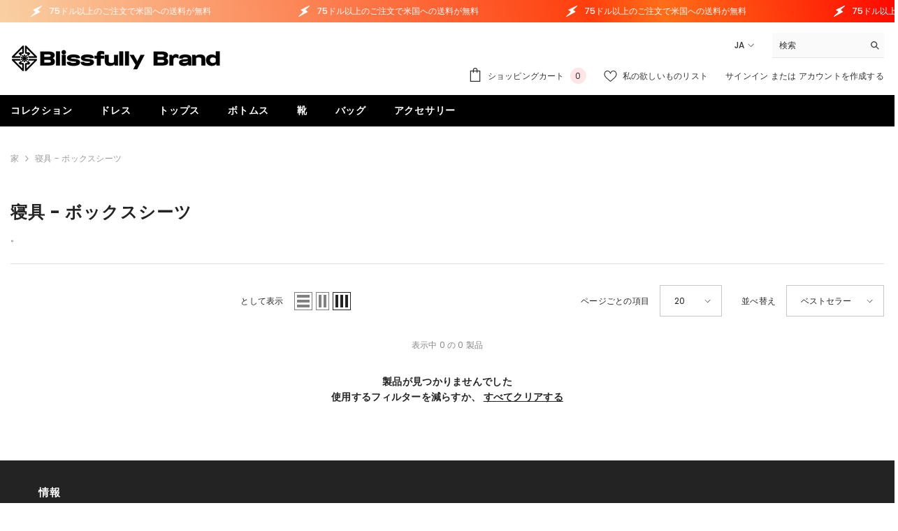

--- FILE ---
content_type: text/html; charset=UTF-8
request_url: https://www.heyoliver.com/rest/visitor/widget/preferences2?widget_id=ho_5maqK9tdjvYwnbUHBruVTyeXWGh7PDZ4g1RQpJA6FEx3z08&url=about%3Ablank&v=0.17487779237716627
body_size: 1618
content:
var widgetPrefsJSON ='{"forms_builder":[],"elements_builder":[],"notifications_design":[],"template_prefs":{"template":"original_theme","position":"bottom_right","bubble_image":"","color":"#3b3b3b","theme_size":"medium","mobile_optimized_chat":"false","domain_protocol":"https","domain_url":"blissfullybrand.com","other_domains":null,"enable_action_center":"true","visitor_available_modules":"chat,notes,alerts","mdfm":"iframe","get_full_urls":false,"enable_push_notifications":"false","trial":false,"vnts":"not10.mp3","bf_chat":"Chat With Us@@Talk to a member of our team.","bf_contact":"Contact Form@@We usually respond in a few hours.@@How can we help you?@@We usually respond in a few hours.@@Your message was sent. We will contact you as soon as possible.@@@@@@@@@@@@","bf_faq":"Frequently Asked Questions@@Common questions and answers.@@Got questions?@@We got answers!","bf_alerts":"Sales &amp;amp; Offers@@View our latest Sales and offers.@@Our Sales &amp;amp; Offers@@View our latest sales &amp;amp; offers"},"bubble_prefs":{"alignment":"bottom_right","online_image_position":"center","offline_transition_effect":"animationbubble","hide_offline":"false","bubble_enabled":"yes","online_transition_effect":"animationbubble","online_image":"","offline_image":"","enabled":"false","background_color":"rgba(74,94,126,1)","counter_bg_color":"rgba(146,144,55,1)","i_bgc":"#000000","bmf":"Chat:1;Message:1;FAQ:0;Alerts:0","agenticon":"1.png","wti":"Greetings!","wte":"Thank you for visiting Blissfully Brand! If you have any questions about our products or order please send us a message!","bubble_icon":"M20.92,19.61l-1.84-4.28A8.39,8.39,0,0,0,20,11.5,8.5,8.5,0,1,0,11.5,20a8.39,8.39,0,0,0,3.83-.92l4.28,1.84A1,1,0,0,0,20,21a1,1,0,0,0,.92-1.39Zm-5.26-2.56a1,1,0,0,0-.39-.08,1,1,0,0,0-.51.14A6.36,6.36,0,0,1,11.5,18,6.5,6.5,0,1,1,18,11.5a6.3,6.3,0,0,1-.89,3.25,1,1,0,0,0-.06.91l1,2.43Z","start_convo_msg":"Start a conversation"},"social_prefs":{"fb":"","tw":"","li":"","in":"","me":"","sk":"","lc":"Let us connect!","ph":"","em":""},"chat_prefs":{"display_name":"Blissfully Brand","chat_default_msg":"Hello and welcome! If you have any questions, I am here to help.","chat_offline_msg":"We are offline now, but you can give us a way to reach you.","chat_form_title":"Let us reach you!","chat_thank_you":"Thank you, we will contact you at","chat_offline_response_by":"both","cauv":"false","cona":"false"},"language":{"current_language":"english"},"settings":{"push_server":"https:\/\/www.heyoliver.com:41021","socket_version":203},"plan_type":"free","push_notifications":{"enable_push_notifications":"false","push_onesignal_app_id":"","push_welcomemsg_enabled":"false","push_welcomemsg_title":"","push_welcomemsg_message":"","push_welcomemsg_url":""},"external_links":[],"faqs":[{"id":862,"title":"When do I get my order?","summary":"When do I get my order?Each of our items are custom made to order for you. Below is the processing &amp; approximate domestic U.S. shipping time for each item. Business days..."},{"id":863,"title":"Where will my order ship from?","summary":"<p>We work personally with our production companies with facilities worldwide. If you order more than 1 item they may arrive in different packages.\u00a0 <br \/><br \/><\/p> .."},{"id":864,"title":"What is custom made to order?","summary":"We pride ourselves in having quality products therefore work with\u00a0first-rate production facilities worldwide.For each .."}]}'

--- FILE ---
content_type: application/javascript; charset=utf-8
request_url: https://searchanise-ef84.kxcdn.com/preload_data.0h0H4p3L2L.js
body_size: 1707
content:
window.Searchanise.preloadedSuggestions=['reversible dress','reversible skirts','reversible dresses','reversible tank','midi dress','skater dress','wine berry','radical red','tote bags','blue pink','palazzo pants','wrap dress','racerback dress','tapered pants','color block','skater skirt','longline sports','airline series','green dress','reversible tops','sports bra','hoodie dress','mini skirt','halter flare dress','mandra orange','bodycon dress','leather bag','tank top','ela dress','pink and orange','profonde collection','rain coat','long sleeve bodycon','halter dress','airline bag','rib knit dress','large floral tote','orange dress','carry all','bodycon mini dress','jersey mini dress','reversible skirt','longline sports bra','crossbody bag','reversible items','nela dress','taki bag','knee length flare skirt','tokyo skirt','oxford high heel','pink and blue dress','kaleidoscope paisley','prom dresses','sleeveless bodycon dress','citra dress','citra color block','silk midi skirt','silk scarves','imi leggings','for palazzo pants','satin tote','slip on canvas shoe','cotton long','off shoulder dress','lounge set','black pants','bodycon mini','pena skirts','large leather tote','orange blue','makeup bag','high heels','long sleeve dress','bath robe','zip hoodie','long sleeve tee','white outfit','color block sleeve','maxi skirt','jana dress','sheath dress','green kaleidoscope floral print','alive shoes','lip liner','womens leggings','antina tankini','airline robe','palazzo on','tunic tee','dress bodycon','heel pumps','ame bag','capri leggings','new reversible','maxi dress','cotton print tee','flower power','munich dress','neck gaiter','tunic tee dress','taki bags','purple dress','womens sneakers','renai leggings','black leggings','white bliss london bags','arane psychedelic','tiered high neck dress','flare dress','pena leggings','kaleidoscope floral skirt','cut out dress','crop top','juvia oxford','lip stain','all shoes','mens shoes','ebisa dress','square scarf','and white dress','tote zip','gluten free','liquid shimmer','imi dress','color black','mandra pants','kimono robe','amai tee','tee dress','box bag','shirt dress','slip dress','lace up','esca black dress','lip scrub','nels dress','unia dress','boat neck top','halter flare','betsu mini','knee length skirt','tote bag','dress midi','kume crossbody','slouchy hobo bags','puffer jacket','active wear','tube tops','nela hobo','sweater for','mini bags','lower t shirt','ebisa skater','suki mini','skirt top set','short skirt','cold shoulder','lipstick 3 layer skirt in pink','palai sleeveless pleated mini skater dress','mini moon leather bag','one piece','large airline floral tote','de im','tokyo dress','silk georgette','imi color block','tokyo swimsuits','skate shoe','scuba dress','flare pants','zip top','citra swim','one shoulder s','keki shoes','orange long sleeved dress','prague dress','honolulu dress','velour longline','nela reversible','sechia umbrella','strappy sandals','keki sport','amai v-neck','reversible tank tops','long sleeve shirt','imi rib knit v neck tank dress','greek key','oxford high','skater skirt mini','bags tote bags','pants with tops','belt bag','ribbon pendant','sechia color block','orange beanie','sechia colorblock','slip on canvas sneakers','lina tote','masu bodycon','perl pink hoodie','romance cream','flight denim','reversible top','white bags','fitted dress','betsu top','black dress','midi skirt','stiletto pump','radiant creamy concealer','heels sandals','lina color','nela palazzo pants','ali print','amai back','cotton dress top','waterproof raincoat','short sleeve button top kin','luggage tag','silk midi skirts','2 tone dress','inela crew neck t-shirt','bespoke shoes','baiu dress','hot pants','amai leggings','tea dress','cap sleeve','misa green kaleidoscope floral print','dark cherry','frame bag','dark berry','orbital platform pump','pajama set','opula dress','swim skirt','leather evening','womanly silhouette','inela sleeveless crop top','shoes heel','pena espadrilles','imi hoodie','red sandal','leather zip wallet','womens shorts','pink bag','leather pump','denim pull on','sechia skater','passport cover','kaleidoscope floral','2 tone tiered dress','bikini set','sculpt brush','color block cap sleeve mini dress','tops to match','womens black leggings','exciting tee','bolster pillows','amai midi','leather barrel duffle bag','body con mint','yellow heels','size guide','ebisa tank','women black red white heels','esca wrap','aloe shoes','cover up','mens scarf','midi bodycon','marena canvas carry all tote bag','leather bags','cotton dress','flare skirt','pin bottom','white button up','silk scarf','wide width','pinja shoe','kyuka bodycon','reversible v neck tank','citra tote','pro cheek','rose gold','tank tops','velvet bodycon long sleeve','boat nec','jersey mini','prin dress','misa shirt','sherpa gaiter','pants with','luggage cover','tops reversible','this intimate','sechia large leather metal frame clutch','women\'s dress shoes','natural red high heels','high heel','suki rose','orange stockings','sechia color','lova beach','split leg midi dress','black red bottoms'];